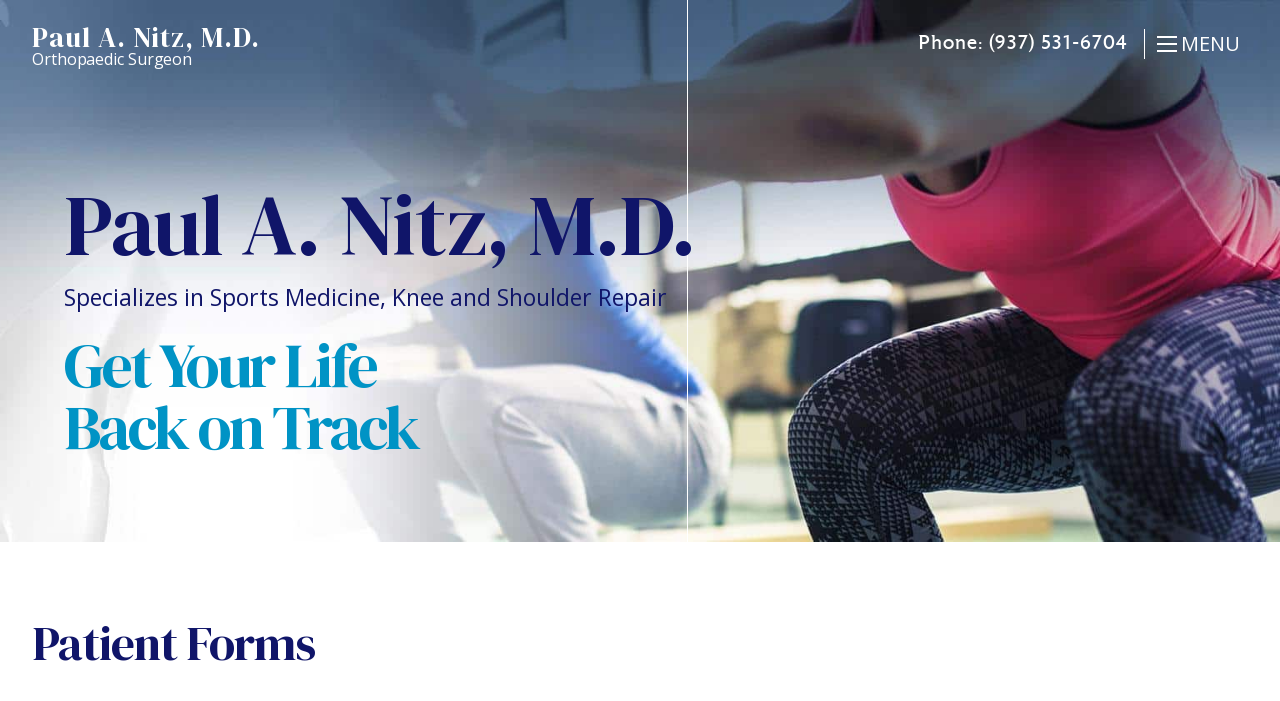

--- FILE ---
content_type: text/html; charset=UTF-8
request_url: https://drpaulnitz.com/patient-forms/
body_size: 28552
content:
<!doctype html><html class="no-js" lang="en-US"><head><meta charset="UTF-8"><meta name="viewport" content="width=device-width, initial-scale=1"><link rel="profile" href="https://gmpg.org/xfn/11"><meta name='robots' content='index, follow, max-image-preview:large, max-snippet:-1, max-video-preview:-1' /><!-- <link media="all" href="https://drpaulnitz.com/wp-content/cache/autoptimize/css/autoptimize_0504758a2cd3684b3b414cb45da8469e.css" rel="stylesheet"> -->
<link rel="stylesheet" type="text/css" href="//drpaulnitz.com/wp-content/cache/wpfc-minified/jy6wlcyh/84wk5.css" media="all"/><title>Patient Forms – Dr. Paul A.Nitz MD</title><link rel="canonical" href="https://drpaulnitz.com/patient-forms/" /><meta property="og:locale" content="en_US" /><meta property="og:type" content="article" /><meta property="og:title" content="Patient Forms – Dr. Paul A.Nitz MD" /><meta property="og:description" content="Provided below are various forms that require completion prior to your visit and/or surgery. Please download the appropriate form as directed by your physician and/or staff by clicking on the name of the form. If you cannot access the form, please click on the Adobe box. This will allow you to download this software, providing [&hellip;]" /><meta property="og:url" content="https://drpaulnitz.com/patient-forms/" /><meta property="og:site_name" content="Dr Paul Nitz MD" /><meta property="article:modified_time" content="2020-08-25T22:40:55+00:00" /><meta name="twitter:card" content="summary_large_image" /> <script type="application/ld+json" class="yoast-schema-graph">{"@context":"https://schema.org","@graph":[{"@type":"WebPage","@id":"https://drpaulnitz.com/patient-forms/","url":"https://drpaulnitz.com/patient-forms/","name":"Patient Forms – Dr. Paul A.Nitz MD","isPartOf":{"@id":"https://drpaulnitz.com/#website"},"datePublished":"2019-09-20T14:18:17+00:00","dateModified":"2020-08-25T22:40:55+00:00","inLanguage":"en-US","potentialAction":[{"@type":"ReadAction","target":["https://drpaulnitz.com/patient-forms/"]}]},{"@type":"WebSite","@id":"https://drpaulnitz.com/#website","url":"https://drpaulnitz.com/","name":"Dr Paul Nitz MD","description":"Just another WordPress site","potentialAction":[{"@type":"SearchAction","target":{"@type":"EntryPoint","urlTemplate":"https://drpaulnitz.com/?s={search_term_string}"},"query-input":"required name=search_term_string"}],"inLanguage":"en-US"}]}</script> <link rel='dns-prefetch' href='//cdnjs.cloudflare.com' /><link rel='dns-prefetch' href='//fonts.googleapis.com' /><link rel='dns-prefetch' href='//maxcdn.bootstrapcdn.com' /><link rel="alternate" type="application/rss+xml" title="Dr Paul Nitz MD &raquo; Feed" href="https://drpaulnitz.com/feed/" /><link rel="alternate" type="application/rss+xml" title="Dr Paul Nitz MD &raquo; Comments Feed" href="https://drpaulnitz.com/comments/feed/" /><link rel='stylesheet' id='modal-styles-css' href='https://cdnjs.cloudflare.com/ajax/libs/jquery-modal/0.9.2/jquery.modal.min.css?ver=6.2.8' type='text/css' media='all' /><link rel='stylesheet' id='drpaulnitz-google-font-css' href='https://fonts.googleapis.com/css?family=DM+Serif+Display%7COpen+Sans%3A300%2C400%2C600%2C700&#038;display=swa&#038;ver=6.2.8' type='text/css' media='all' /><link rel='stylesheet' id='drpaulnitz-font-awesome-css' href='https://maxcdn.bootstrapcdn.com/font-awesome/4.7.0/css/font-awesome.min.css?ver=6.2.8' type='text/css' media='all' /><link rel='stylesheet' id='drpaulnitz-animate-css-css' href='https://cdnjs.cloudflare.com/ajax/libs/animate.css/3.7.2/animate.min.css?ver=6.2.8' type='text/css' media='all' /> <script src='//drpaulnitz.com/wp-content/cache/wpfc-minified/7n835cqj/84wk5.js' type="text/javascript"></script>
<!-- <script type='text/javascript' src='https://drpaulnitz.com/wp-includes/js/jquery/jquery.min.js?ver=3.6.4' id='jquery-core-js'></script> --> <!-- <script type='text/javascript' src='https://drpaulnitz.com/wp-includes/js/jquery/jquery-migrate.min.js?ver=3.4.0' id='jquery-migrate-js'></script> --> <script type='text/javascript' src='https://cdnjs.cloudflare.com/ajax/libs/jquery-modal/0.9.2/jquery.modal.min.js?ver=6.2.8' id='modal-js-js'></script> <script src='//drpaulnitz.com/wp-content/cache/wpfc-minified/d64kg846/84wk5.js' type="text/javascript"></script>
<!-- <script type='text/javascript' src='https://drpaulnitz.com/wp-content/plugins/ceatus-specials/js/main.js?ver=6.2.8' id='main-js-js'></script> --> <link rel="https://api.w.org/" href="https://drpaulnitz.com/wp-json/" /><link rel="alternate" type="application/json" href="https://drpaulnitz.com/wp-json/wp/v2/pages/107" /><link rel="EditURI" type="application/rsd+xml" title="RSD" href="https://drpaulnitz.com/xmlrpc.php?rsd" /><link rel="wlwmanifest" type="application/wlwmanifest+xml" href="https://drpaulnitz.com/wp-includes/wlwmanifest.xml" /><meta name="generator" content="WordPress 6.2.8" /><link rel='shortlink' href='https://drpaulnitz.com/?p=107' /><link rel="alternate" type="application/json+oembed" href="https://drpaulnitz.com/wp-json/oembed/1.0/embed?url=https%3A%2F%2Fdrpaulnitz.com%2Fpatient-forms%2F" /><link rel="alternate" type="text/xml+oembed" href="https://drpaulnitz.com/wp-json/oembed/1.0/embed?url=https%3A%2F%2Fdrpaulnitz.com%2Fpatient-forms%2F&#038;format=xml" /> <script src="https://dil34hcn6yju7.cloudfront.net/assets/cmgform_html_5.js"></script><link rel="icon" href="https://d2uvynux30dg3.cloudfront.net/drpaulnitz.com/wp-content/uploads/2020/09/22163857/favicon.jpg" sizes="32x32" /><link rel="icon" href="https://d2uvynux30dg3.cloudfront.net/drpaulnitz.com/wp-content/uploads/2020/09/22163857/favicon.jpg" sizes="192x192" /><link rel="apple-touch-icon" href="https://d2uvynux30dg3.cloudfront.net/drpaulnitz.com/wp-content/uploads/2020/09/22163857/favicon.jpg" /><meta name="msapplication-TileImage" content="https://d2uvynux30dg3.cloudfront.net/drpaulnitz.com/wp-content/uploads/2020/09/22163857/favicon.jpg" /> <script src="https://ajax.googleapis.com/ajax/libs/jquery/1.7.1/jquery.min.js" type="text/javascript"></script> <script src='//drpaulnitz.com/wp-content/cache/wpfc-minified/knds526f/84wk5.js' type="text/javascript"></script>
<!-- <script src="https://drpaulnitz.com/wp-content/themes/drpaulnitz/assets/js/jquery.flexslider.js"></script> --> <script type="text/javascript" charset="utf-8">jQuery(function($) {
	   $(window).load(function() {
	    $('.flexslider').flexslider();
	  });
	  });</script> </head><body class="page-template-default page page-id-107"><a class="skip-link screen-reader-text" href="#content">Skip to content</a><div class="mobile-header"></div><div class="parallax-window" data-parallax="scroll" data-z-index="0" data-speed="0.2" data-bleed="0" data-natural-width="1920" data-natural-height="650" data-position="top center" data-image-src="https://d2uvynux30dg3.cloudfront.net/drpaulnitz.com/wp-content/uploads/2020/02/12172758/hero-bg-interiorpage.jpg"><header class="static" data-sticky-container><nav class="top-nav" data-options="margin-top:0;"><div class="container grid-x"><div class="columns site-title"> <a class="logo-text" href="https://drpaulnitz.com/" rel="home">Paul A. Nitz, M.D.<span>Orthopaedic Surgeon</span></a></div><div class="columns text-right phone-mobile"> Phone: <a href="tel:+19375316704">(937) 531-6704</a></div><div class="columns title-bar-container"><div class="title-bar" data-responsive-toggle="menu" data-hide-for="xxlarge"> <button class="menu-icon" type="button" data-toggle="menu"></button><div class="title-bar-title">Menu</div></div></div><div class="columns nav-container"><ul id="menu" class="vertical large-horizontal menu" data-responsive-menu="accordion xxlarge-dropdown" data-submenu-toggle="true"><li id="menu-item-628" class="menu-item menu-item-type-post_type menu-item-object-page menu-item-home menu-item-628"><a href="https://drpaulnitz.com/">Home</a></li><li id="menu-item-466" class="menu-item menu-item-type-post_type menu-item-object-page menu-item-466"><a href="https://drpaulnitz.com/about-dr-nitz/">About Dr. Nitz</a></li><li id="menu-item-467" class="menu-item menu-item-type-post_type menu-item-object-page menu-item-has-children menu-item-467"><a href="https://drpaulnitz.com/knee/">Knee</a><ul class="sub-menu"><li id="menu-item-744" class="menu-item menu-item-type-post_type menu-item-object-page menu-item-744"><a href="https://drpaulnitz.com/anterior-cruciate-ligament-acl-injury/">Anterior Cruciate Ligament (ACL) Injury</a></li><li id="menu-item-745" class="menu-item menu-item-type-post_type menu-item-object-page menu-item-745"><a href="https://drpaulnitz.com/cartilage-injuries/">Cartilage Injuries</a></li><li id="menu-item-746" class="menu-item menu-item-type-post_type menu-item-object-page menu-item-746"><a href="https://drpaulnitz.com/meniscal-tears/">Meniscal Tears</a></li></ul></li><li id="menu-item-468" class="menu-item menu-item-type-post_type menu-item-object-page menu-item-has-children menu-item-468"><a href="https://drpaulnitz.com/shoulder/">Shoulder</a><ul class="sub-menu"><li id="menu-item-738" class="menu-item menu-item-type-post_type menu-item-object-page menu-item-738"><a href="https://drpaulnitz.com/bursitis/">Bursitis</a></li><li id="menu-item-739" class="menu-item menu-item-type-post_type menu-item-object-page menu-item-739"><a href="https://drpaulnitz.com/labral-tears/">Labral Tears</a></li><li id="menu-item-740" class="menu-item menu-item-type-post_type menu-item-object-page menu-item-740"><a href="https://drpaulnitz.com/shoulder-arthritis/">Shoulder Arthritis</a></li><li id="menu-item-741" class="menu-item menu-item-type-post_type menu-item-object-page menu-item-741"><a href="https://drpaulnitz.com/shoulder-dislocation/">Shoulder Dislocation</a></li><li id="menu-item-742" class="menu-item menu-item-type-post_type menu-item-object-page menu-item-742"><a href="https://drpaulnitz.com/shoulder-impingement-syndrome/">Shoulder Impingement Syndrome</a></li><li id="menu-item-743" class="menu-item menu-item-type-post_type menu-item-object-page menu-item-743"><a href="https://drpaulnitz.com/shoulder-separation/">Shoulder Separation</a></li></ul></li><li id="menu-item-469" class="menu-item menu-item-type-post_type menu-item-object-page menu-item-has-children menu-item-469"><a href="https://drpaulnitz.com/sports-medicine/">Sports Medicine</a><ul class="sub-menu"><li id="menu-item-472" class="menu-item menu-item-type-custom menu-item-object-custom menu-item-472"><a target="_blank" rel="noopener" href="http://www.mymlslaser.com/">MLS Laser Therapy</a></li><li id="menu-item-473" class="menu-item menu-item-type-custom menu-item-object-custom menu-item-473"><a href="/red-light-therapy/">Red Light Laser Therapy</a></li></ul></li><li id="menu-item-470" class="menu-item menu-item-type-post_type menu-item-object-page menu-item-470"><a href="https://drpaulnitz.com/arthoscopy/">Arthoscopy</a></li><li id="menu-item-471" class="menu-item menu-item-type-post_type menu-item-object-page menu-item-471"><a href="https://drpaulnitz.com/reviews/">Reviews</a></li><li id="menu-item-168" class="menu-item menu-item-type-post_type menu-item-object-page current-menu-item page_item page-item-107 current_page_item menu-item-168"><a href="https://drpaulnitz.com/patient-forms/" aria-current="page">Patient Forms</a></li><li id="menu-item-169" class="menu-item menu-item-type-post_type menu-item-object-page menu-item-169"><a href="https://drpaulnitz.com/contact-us/">Contact Us</a></li></ul></div><div class="columns text-right phone"> Phone: <a href="tel:+19375316704">(937) 531-6704</a></div></div></nav></header><header class="nav-scrolled" data-sticky-container style="height: 97px;"><nav class="top-nav-scrolled sticky" data-sticky data-sticky-on="small" data-options="margin-top:0;" ><div class="container grid-x"><div class="columns site-title"> <a class="logo-text" href="https://drpaulnitz.com/" rel="home">Paul A. Nitz, M.D.<span>Orthopaedic Surgeon</span></a></div><div class="columns text-right phone-mobile"> Phone: <a href="tel:+19375316704">(937) 531-6704</a></div><div class="columns title-bar-container"><div class="title-bar" data-responsive-toggle="responsive-menu" data-hide-for="xxlarge"> <button class="menu-icon" type="button" data-toggle="responsive-menu"></button><div class="title-bar-title">Menu</div></div></div><div class="columns nav-container"><ul id="responsive-menu" class="vertical large-horizontal menu" data-responsive-menu="accordion xxlarge-dropdown"><li class="menu-item menu-item-type-post_type menu-item-object-page menu-item-home menu-item-628"><a href="https://drpaulnitz.com/">Home</a></li><li class="menu-item menu-item-type-post_type menu-item-object-page menu-item-466"><a href="https://drpaulnitz.com/about-dr-nitz/">About Dr. Nitz</a></li><li class="menu-item menu-item-type-post_type menu-item-object-page menu-item-has-children menu-item-467"><a href="https://drpaulnitz.com/knee/">Knee</a><ul class="sub-menu"><li class="menu-item menu-item-type-post_type menu-item-object-page menu-item-744"><a href="https://drpaulnitz.com/anterior-cruciate-ligament-acl-injury/">Anterior Cruciate Ligament (ACL) Injury</a></li><li class="menu-item menu-item-type-post_type menu-item-object-page menu-item-745"><a href="https://drpaulnitz.com/cartilage-injuries/">Cartilage Injuries</a></li><li class="menu-item menu-item-type-post_type menu-item-object-page menu-item-746"><a href="https://drpaulnitz.com/meniscal-tears/">Meniscal Tears</a></li></ul></li><li class="menu-item menu-item-type-post_type menu-item-object-page menu-item-has-children menu-item-468"><a href="https://drpaulnitz.com/shoulder/">Shoulder</a><ul class="sub-menu"><li class="menu-item menu-item-type-post_type menu-item-object-page menu-item-738"><a href="https://drpaulnitz.com/bursitis/">Bursitis</a></li><li class="menu-item menu-item-type-post_type menu-item-object-page menu-item-739"><a href="https://drpaulnitz.com/labral-tears/">Labral Tears</a></li><li class="menu-item menu-item-type-post_type menu-item-object-page menu-item-740"><a href="https://drpaulnitz.com/shoulder-arthritis/">Shoulder Arthritis</a></li><li class="menu-item menu-item-type-post_type menu-item-object-page menu-item-741"><a href="https://drpaulnitz.com/shoulder-dislocation/">Shoulder Dislocation</a></li><li class="menu-item menu-item-type-post_type menu-item-object-page menu-item-742"><a href="https://drpaulnitz.com/shoulder-impingement-syndrome/">Shoulder Impingement Syndrome</a></li><li class="menu-item menu-item-type-post_type menu-item-object-page menu-item-743"><a href="https://drpaulnitz.com/shoulder-separation/">Shoulder Separation</a></li></ul></li><li class="menu-item menu-item-type-post_type menu-item-object-page menu-item-has-children menu-item-469"><a href="https://drpaulnitz.com/sports-medicine/">Sports Medicine</a><ul class="sub-menu"><li class="menu-item menu-item-type-custom menu-item-object-custom menu-item-472"><a target="_blank" rel="noopener" href="http://www.mymlslaser.com/">MLS Laser Therapy</a></li><li class="menu-item menu-item-type-custom menu-item-object-custom menu-item-473"><a href="/red-light-therapy/">Red Light Laser Therapy</a></li></ul></li><li class="menu-item menu-item-type-post_type menu-item-object-page menu-item-470"><a href="https://drpaulnitz.com/arthoscopy/">Arthoscopy</a></li><li class="menu-item menu-item-type-post_type menu-item-object-page menu-item-471"><a href="https://drpaulnitz.com/reviews/">Reviews</a></li><li class="menu-item menu-item-type-post_type menu-item-object-page current-menu-item page_item page-item-107 current_page_item menu-item-168"><a href="https://drpaulnitz.com/patient-forms/" aria-current="page">Patient Forms</a></li><li class="menu-item menu-item-type-post_type menu-item-object-page menu-item-169"><a href="https://drpaulnitz.com/contact-us/">Contact Us</a></li></ul></div><div class="columns text-right phone"> Phone: <a href="tel:+19375316704">(937) 531-6704</a></div></div></nav></header><div class="hero-content container"><div class="hero-main"><div class="hero-heading">Paul A. Nitz, M.D.<span>Specializes in Sports Medicine, Knee and Shoulder Repair</span></div><div class="hero-sub-heading ">Get Your Life<br>Back on Track</div></div></div></div><div id="content" class="site-content"><section><div class="grid-x"><div class="columns small-12 large-7 content-block"><div class="content-inner"><article id="post-107" class="post-107 page type-page status-publish hentry"><header class="entry-header"><div class="h2"></div><h1 class="page-title">Patient Forms</h1></header><div class="entry-content"><p>Provided below are various forms that require completion prior to your visit and/or surgery. Please download the appropriate form as directed by your physician and/or staff by clicking on the name of the form. If you cannot access the form, please click on the Adobe box. This will allow you to download this software, providing access to the forms. Please bring the completed form(s) with you to your scheduled visit. This will help expedite the registration process. Thank you.</p><ul><li><a href="/wp-content/uploads/2020/02/Registration-Form-2018.pdf" target="_blank" rel="noreferrer noopener" aria-label=" (opens in a new tab)">Registration Form</a></li><li><a href="/wp-content/uploads/2020/02/Medical-Release-Form-2018.pdf" target="_blank" rel="noreferrer noopener" aria-label=" (opens in a new tab)">Medical Release Form</a></li></ul><p></p></div></article></div></div><div class="columns small-12 large-5 sidebar"><section class="side-block"><div class="side-block-inner"> <iframe src="https://cmgreviews.com/review_widgets/788/schema/type/0" style="border: 0; height:354px; width:100%;"></iframe></div><div class="side-block-inner"><ul class="side-menu"><li class="side-menu-item sidebar-btn"> <a href="http://www.mymlslaser.com/" target="_blank" class="side-menu-thumbnail-content"> <span class="sidebar-btn-text">Learn More About MLS Laser Therapy</span> <span class="side-menu-item-image"> <img width="100%" height="349" src="https://d2uvynux30dg3.cloudfront.net/drpaulnitz.com/wp-content/uploads/2020/02/12172801/sidebar-MLS-laser-bg.jpg" class="side-menu-item-image" alt=""> </span> </a> <a href="http://www.mymlslaser.com/" target="_blank" class="side-menu-item-content"> <span class="side-menu-item-text">MLS Laser Therapy</span> </a></li></ul><ul class="side-menu"><li class="side-menu-item sidebar-btn"> <a href="https://drpaulnitz.com/red-light-therapy/" target="_self" class="side-menu-thumbnail-content"> <span class="sidebar-btn-text">Learn More About Red Light Therapy</span> <span class="side-menu-item-image"> <img width="100%" height="349" src="https://d2uvynux30dg3.cloudfront.net/drpaulnitz.com/wp-content/uploads/2020/02/12172801/sidebar-red-light-bg.jpg" class="side-menu-item-image" alt=""> </span> </a> <a href="https://drpaulnitz.com/red-light-therapy/" target="_self" class="side-menu-item-content"> <span class="side-menu-item-text">Red Light Therapy</span> </a></li></ul></div></section></div></div></section><section><div class="reviews-section"><div class="reviews-panel"><div class="reviews-slider" style="background-image: url(https://d2uvynux30dg3.cloudfront.net/drpaulnitz.com/wp-content/uploads/2020/02/12172759/OID-Exterior-Screen-Shot-1.jpg);"><div class="reviews-floating-block"> <iframe src="https://cmgreviews.com/review_widgets/788/schema/type/15" style="border: 0; height:800px; width:100%;"></iframe></div></div></div></div></section></div><section><div class="contact-form-footer" id="contact"><div class="contact-form-content"><div class="form-header"><div class="form-logo"> Contact Dr. Nitz</div></div><form name="contact-footer" id="footer-form" class="contact-form" autocomplete="off" method="post" action="https://cmgmail.ceatus.com/cmgmail"> <input type="hidden" name="web_form[form_name]" class="contact-form-name" value="F1705_102233_0124223533"> <span class="contact-subject"><input type="text" name="web_form[subject]" value="" class="contact-subject"></span><div class="grid-x footer-form-block"><div class="large-6 footer-left"><div class="grid-x"><div class="large-6 footer-left-inner"> <input type="text" name="web_form[first_name]" class="contact-first-name" id="footer-first-name" required=""> <label for="footer-first-name" class="form-label">First Name *</label></div><div class="large-6 footer-right-inner"> <input type="text" name="web_form[last_name]" class="contact-last-name" id="footer-last-name" required=""> <label for="footer-last-name" class="form-label">Last Name *</label></div><div class="small-12 footer-center-inner"> <input type="email" name="web_form[email]" class="contact-email" id="footer-email" required=""> <label for="footer-email" class="form-label">Email *</label></div><div class="small-12 large-6 footer-left-inner wide"> <input type="tel" name="web_form[phone]" class="contact-phone" id="footer-phone" pattern="[0-9-()+]+"> <label for="footer-phone" class="form-label">Phone</label></div></div></div><div class="small-12 large-6 footer-right"><textarea name="web_form[message]" class="contact-message" id="footer-message"></textarea><label for="footer-message" class="form-label">Question / Comment</label></div></div><div class="mathcaptcha"><p>Complete the equation before submitting the form *</p><div id="mc"> <input type="text" name="mathcaptcha[form_c_1]" id="mc_form_c_1" value="" readonly> <span id="mc_form_op"></span> <input type="hidden" name="mathcaptcha[form_c_3]" id="mc_form_c_3" value=""> <input type="text" name="mathcaptcha[form_c_2]" id="mc_form_c_2" value="" readonly> <span id="mc_form_eq">=</span> <input type="text" name="mathcaptcha[mc_r]" id="mc_r" maxlength="2" required></div></div><div class="form-submit-wrap"><div class="form-submit"><div class="col-line-left"></div><div class="col-center-submit"> <input type="submit" name="submit" value="Send Message" class="contact-submit"></div><div class="col-line-right"></div></div></div></form></div></div></section><footer><section><div class="grid-x footer-contact-container" data-equalizer><div class="small-12 medium-6 large-4 footer-locations"><div class="footer-map" data-equalizer-watch> <iframe src="https://www.google.com/maps/embed?pb=!1m18!1m12!1m3!1d3069.823600066819!2d-84.12650168433284!3d39.698669979455126!2m3!1f0!2f0!3f0!3m2!1i1024!2i768!4f13.1!3m3!1m2!1s0x884085179000b1f3%3A0x1dd7ae0a250f396f!2sOrthopaedic%20Institute%20of%20Dayton%2C%20Inc.!5e0!3m2!1sen!2sus!4v1581367652848!5m2!1sen!2sus" width="600" height="450" frameborder="0" style="border:0;" allowfullscreen=""></iframe></div><div class="grid-x"><div class="small-12 medium-12 large-7"><div class="contact-info-inner" data-equalizer-watch><div class="contact-info-title"> Main Office</div><div class="contact-info-sub"> 3205 Woodman Drive<br/> Dayton, Ohio 45420</div><div class="contact-info-title"> Phone</div><div class="contact-info-sub"> <a href="tel:+19375316704">(937) 531-6704</a></div><div class="contact-info-title"> Fax</div><div class="contact-info-sub"> (937) 298-4417</div></div></div><div class="small-12 medium-12 large-5 office-details"><div class="contact-office" data-equalizer-watch><div class="contact-office-hours"> <span class="text-title">Monday</span></div><div class="contact-office-hours"> <span class="text-title">Wednesday</span></div><div class="contact-office-hours"> <span class="text-title">Thursday</span></div></div><div class="contact-office-scheduling" data-equalizer-watch><div class="contact-scheduling" data-equalizer-watch> <span class="text-hours">To Schedule, Please Call <a href="tel:+19375316704"><span class="schedule-phone">(937) 531-6704</span></a></span></div></div></div></div></div><div class="small-12 medium-6 large-4 footer-locations"><div class="footer-map" data-equalizer-watch> <iframe src="https://www.google.com/maps/embed?pb=!1m18!1m12!1m3!1d3057.8137138962625!2d-84.1932574843259!3d39.96791747941986!2m3!1f0!2f0!3f0!3m2!1i1024!2i768!4f13.1!3m3!1m2!1s0x883f7a2a9a925b27%3A0x1ba955de15293e63!2sOrthopaedic%20Institute-Dayton!5e0!3m2!1sen!2sus!4v1581367713022!5m2!1sen!2sus" width="600" height="450" frameborder="0" style="border:0;" allowfullscreen=""></iframe></div><div class="grid-x"><div class="small-12 medium-12 large-7"><div class="contact-info-inner" data-equalizer-watch><div class="contact-info-title"> Tipp City Office</div><div class="contact-info-sub"> 70 Weller Drive<br/> Tipp City, Ohio 45371</div><div class="contact-info-title"> Phone</div><div class="contact-info-sub"> <a href="tel:+19375316704">(937) 531-6704</a></div><div class="contact-info-title"> Fax</div><div class="contact-info-sub"> (937) 669-4050</div></div></div><div class="small-12 medium-12 large-5 office-details"><div class="contact-office" data-equalizer-watch><div class="contact-office-hours"> <span class="text-title">Tuesday</span></div></div><div class="contact-office-scheduling" data-equalizer-watch><div class="contact-scheduling" data-equalizer-watch> <span class="text-hours">To Schedule, Please Call <a href="tel:+19375316704"><span class="schedule-phone">(937) 531-6704</span></a></span></div></div></div></div></div><div class="small-12 medium-6 large-4 footer-locations"><div class="footer-map" data-equalizer-watch> <iframe src="https://www.google.com/maps/embed?pb=!1m14!1m8!1m3!1d12281.988989519168!2d-84.168943!3d39.6835225!3m2!1i1024!2i768!4f13.1!3m3!1m2!1s0x0%3A0xe4484d6f80f67b23!2sDr.%20Paul%20A.%20Nitz%2C%20MD!5e0!3m2!1sen!2sus!4v1580926532018!5m2!1sen!2sus" width="600" height="450" style="border:0;" allowfullscreen=""></iframe></div><div class="grid-x"><div class="small-12 medium-12 large-7"><div class="contact-info-inner" data-equalizer-watch><div class="contact-info-title"> Kettering Sports Medicine Office</div><div class="contact-info-sub"> 4403 Far Hills Avenue<br/> Dayton, Ohio 45429</div><div class="contact-info-title"> Phone</div><div class="contact-info-sub"> <a href="tel:+19375316704">(937) 531-6704</a></div><div class="contact-info-title"> Fax</div><div class="contact-info-sub"> (937) 298-8260</div></div></div><div class="small-12 medium-12 large-5 office-details"><div class="contact-office" data-equalizer-watch><div class="contact-office-hours"> <span class="text-title">Tuesday</span></div><div class="contact-office-hours"> <span class="text-title">Friday</span></div></div><div class="contact-office-scheduling" data-equalizer-watch><div class="contact-scheduling" data-equalizer-watch> <span class="text-hours">To Schedule, Please Call <a href="tel:+19375316704"><span class="schedule-phone">(937) 531-6704</span></a></span></div></div></div></div></div></div></section><section><div class="social-media-footer"><div class="social-media-inner"> <a class="social-media-link" href="https://www.facebook.com/Orthopaedic-Institute-of-Dayton-109314017102004/?modal=admin_todo_tour" target="_blank"> <span class="social-media-icon fa fa-facebook" style="background-color:#395795;"></span> </a></div></div><div class="copyright"><p>©2026 Paul A. Nitz, M.D. | Website designed and developed by Ceatus Media Group, LLC</p></div></section></footer> <script type='text/javascript' src='https://drpaulnitz.com/wp-content/themes/drpaulnitz/assets/js/vendor/jquery.js?ver=20190912' id='drpaulnitz-jquery-js'></script> <script type='text/javascript' src='https://drpaulnitz.com/wp-content/themes/drpaulnitz/assets/js/vendor/what-input.js?ver=20190912' id='drpaulnitz-what-input-js'></script> <script type='text/javascript' src='https://drpaulnitz.com/wp-content/themes/drpaulnitz/assets/js/vendor/foundation.min.js?ver=20190912' id='drpaulnitz-foundation-js'></script> <script type='text/javascript' src='https://drpaulnitz.com/wp-content/themes/drpaulnitz/assets/js/vendor/wow.min.js?ver=20190912' id='drpaulnitz-wow-js'></script> <script type='text/javascript' src='https://drpaulnitz.com/wp-content/themes/drpaulnitz/assets/js/vendor/parallax.min.js?ver=20190912' id='drpaulnitz-parallax-js'></script> <script type='text/javascript' src='https://drpaulnitz.com/wp-content/themes/drpaulnitz/assets/js/main.js?ver=20190912' id='drpaulnitz-main-js-js'></script> <script type="text/javascript">$(window).scroll(function() {    
    var scroll = $(window).scrollTop();

     //>=, not <=
    if (scroll >= 50) {
        //clearHeader, not clearheader - caps H
        $(".top-nav-scrolled").addClass("stuck");
    } else {
    	$(".top-nav-scrolled").removeClass("stuck");
    }
});</script> </body></html><!-- WP Fastest Cache file was created in 0.36403799057007 seconds, on 19-01-26 1:35:15 --><!-- need to refresh to see cached version -->

--- FILE ---
content_type: text/javascript
request_url: https://drpaulnitz.com/wp-content/themes/drpaulnitz/assets/js/main.js?ver=20190912
body_size: 1704
content:
$(document).foundation();

// $(document).scroll(function () {
//     var y = $(this).scrollTop();
//     if (y > 150) {
//         $('.top-nav').stop().animate({
//         opacity: 0
//       });
//     } else {
//         $('.top-nav').stop().animate({
//         opacity: 1
//       }, 30);
//     }
//     var y = $(this).scrollTop();
//     if (y > 30) {
//         $('.top-nav-scrolled').stop().animate({
//         opacity: 1
//       });
//     } else {
//         $('.top-nav-scrolled').stop().animate({
//         opacity: 0
//       }, 0);
//     }
// });

$(window).scroll(function() {    
    var scroll = $(window).scrollTop();

     //>=, not <=
    if (scroll >= 50) {
        //clearHeader, not clearheader - caps H
        $(".top-nav-scrolled").addClass("stuck");
    } else {
      $(".top-nav-scrolled").removeClass("stuck");
    }
}); 


$('#menu>li').hover(
       function(){ $(this).addClass('active-hover') },
       function(){ $(this).removeClass('active-hover') }
)
$('#responsive-menu>li').hover(
       function(){ $(this).addClass('active-hover') },
       function(){ $(this).removeClass('active-hover') }
)
$('.article-item-hover').hover(
       function(){ $(this).addClass('active') },
       function(){ $(this).removeClass('active') }
)

$('a[href*="#"]:not([href="#"])').click(function() {
  if (location.pathname.replace(/^\//, '') == this.pathname.replace(/^\//, '') && location.hostname == this.hostname) {
    var target = $(this.hash);
    target = target.length ? target : $('[name=' + this.hash.slice(1) + ']');
    if (target.length) {
      $('html, body').animate({
        scrollTop: target.offset().top
      }, 1000);
      return false;
    }
  }
});

--- FILE ---
content_type: text/javascript
request_url: https://drpaulnitz.com/wp-content/cache/wpfc-minified/d64kg846/84wk5.js
body_size: 472
content:
// source --> https://drpaulnitz.com/wp-content/plugins/ceatus-specials/js/main.js?ver=6.2.2 
var pop_1 = '<?php echo $pop1 ?>';
$ = jQuery;
if(pop_1) {
	$(document).ready(function($) {
		$('#pop_1').modal('show');
	});
}
var pop_2 = '<?php echo $pop2 ?>';
if(pop_2) {
	$(document).ready(function($) {
		$('#pop_2').modal('show');
	});
}
var pop_3 = '<?php echo $pop3 ?>';
if(pop_3) {
	$(document).ready(function($) {
		$('#pop_3').modal('show');
	});
};